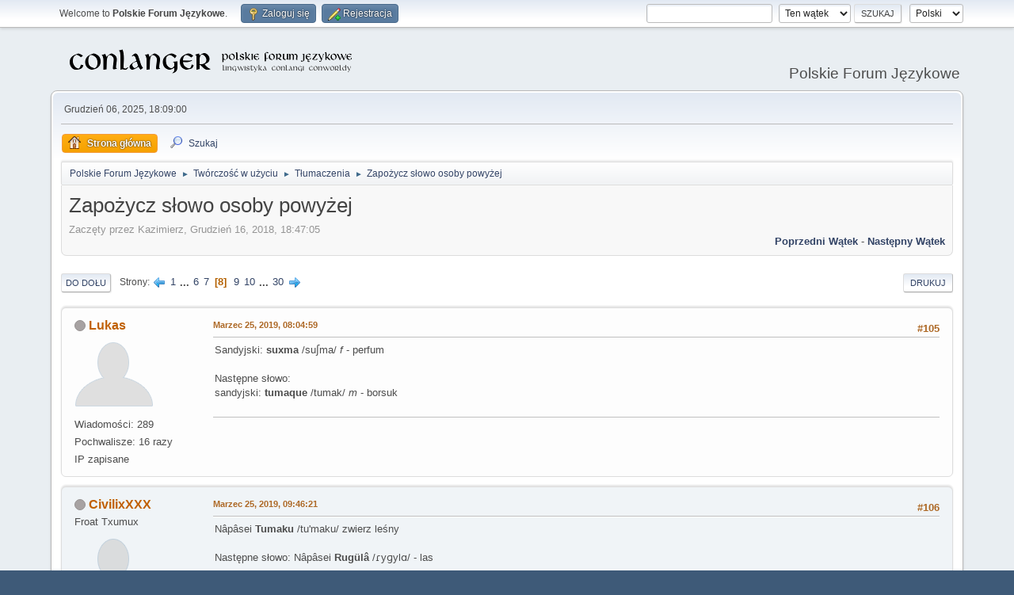

--- FILE ---
content_type: text/html; charset=UTF-8
request_url: https://jezykotw.webd.pl/f/index.php/topic,2391.105.html?PHPSESSID=18c3e45002dfd4fae8fb79637dccf10e
body_size: 9044
content:
<!DOCTYPE html>
<html lang="pl-PL">
<head>
	<meta charset="UTF-8">
	<link rel="stylesheet" href="https://jezykotw.webd.pl/f/Themes/default/css/minified_ee91ffaeb27a6b422da26cd4c794716c.css?smf216_1754049125">
	<style>
						.sceditor-button-spoiler div {
							background: url('https://jezykotw.webd.pl/f/Themes/default/images/bbc/spoiler.png');
						}
	
	img.avatar { max-width: 130px !important; max-height: 130px !important; }
	
	.postarea .bbc_img, .list_posts .bbc_img, .post .inner .bbc_img, form#reported_posts .bbc_img, #preview_body .bbc_img { max-width: min(100%,1024px); }
	
	.postarea .bbc_img, .list_posts .bbc_img, .post .inner .bbc_img, form#reported_posts .bbc_img, #preview_body .bbc_img { max-height: 600px; }
	
	</style>
	<script>
		var smf_theme_url = "https://jezykotw.webd.pl/f/Themes/default";
		var smf_default_theme_url = "https://jezykotw.webd.pl/f/Themes/default";
		var smf_images_url = "https://jezykotw.webd.pl/f/Themes/default/images";
		var smf_smileys_url = "https://jezykotw.webd.pl/f/Smileys";
		var smf_smiley_sets = "default,aaron,akyhne,fugue,alienine";
		var smf_smiley_sets_default = "default";
		var smf_avatars_url = "http://jezykotw.webd.pl/f/avatars";
		var smf_scripturl = "https://jezykotw.webd.pl/f/index.php?PHPSESSID=18c3e45002dfd4fae8fb79637dccf10e&amp;";
		var smf_iso_case_folding = false;
		var smf_charset = "UTF-8";
		var smf_session_id = "da48d77d815a35f62e235a281476aaf9";
		var smf_session_var = "be97491";
		var smf_member_id = 0;
		var ajax_notification_text = 'Ładowanie...';
		var help_popup_heading_text = 'Zagubiłeś się? Pozwól mi wyjaśnić:';
		var banned_text = 'Przepraszamy Gość, zostałeś zbanowany na tym forum!';
		var smf_txt_expand = 'Rozwiń';
		var smf_txt_shrink = 'Zwiń';
		var smf_collapseAlt = 'Ukryj';
		var smf_expandAlt = 'Pokaż';
		var smf_quote_expand = false;
		var allow_xhjr_credentials = false;
	</script>
	<script src="https://ajax.googleapis.com/ajax/libs/jquery/3.6.3/jquery.min.js"></script>
	<script src="https://jezykotw.webd.pl/f/Themes/default/scripts/jquery.sceditor.bbcode.min.js?smf216_1754049125"></script>
	<script src="https://jezykotw.webd.pl/f/Themes/default/scripts/minified_7bfada0fd3ba4e36b700d38ffa789814.js?smf216_1754049125"></script>
	<script src="https://jezykotw.webd.pl/f/Themes/default/scripts/minified_9071c0918f26ee689b7e16c8c03ae9a8.js?smf216_1754049125" defer></script>
	<script>
		var smf_smileys_url = 'https://jezykotw.webd.pl/f/Smileys/default';
		var bbc_quote_from = 'Cytat';
		var bbc_quote = 'Cytat';
		var bbc_search_on = 'w';
	var smf_you_sure ='Na pewno chcesz to zrobić?';
	</script>
	<title>Zapożycz słowo osoby powyżej - Strona 8</title>
	<meta name="viewport" content="width=device-width, initial-scale=1">
	<meta property="og:site_name" content="Polskie Forum Językowe">
	<meta property="og:title" content="Zapożycz słowo osoby powyżej - Strona 8">
	<meta property="og:url" content="https://jezykotw.webd.pl/f/index.php/topic,2391.105.html?PHPSESSID=18c3e45002dfd4fae8fb79637dccf10e">
	<meta property="og:description" content="Zapożycz słowo osoby powyżej - Strona 8">
	<meta name="description" content="Zapożycz słowo osoby powyżej - Strona 8">
	<meta name="theme-color" content="#557EA0">
	<link rel="canonical" href="https://jezykotw.webd.pl/f/index.php?topic=2391.105">
	<link rel="help" href="https://jezykotw.webd.pl/f/index.php?PHPSESSID=18c3e45002dfd4fae8fb79637dccf10e&amp;action=help">
	<link rel="contents" href="https://jezykotw.webd.pl/f/index.php?PHPSESSID=18c3e45002dfd4fae8fb79637dccf10e&amp;">
	<link rel="search" href="https://jezykotw.webd.pl/f/index.php?PHPSESSID=18c3e45002dfd4fae8fb79637dccf10e&amp;action=search">
	<link rel="alternate" type="application/rss+xml" title="Polskie Forum Językowe - RSS" href="https://jezykotw.webd.pl/f/index.php?PHPSESSID=18c3e45002dfd4fae8fb79637dccf10e&amp;action=.xml;type=rss2;board=8">
	<link rel="alternate" type="application/atom+xml" title="Polskie Forum Językowe - Atom" href="https://jezykotw.webd.pl/f/index.php?PHPSESSID=18c3e45002dfd4fae8fb79637dccf10e&amp;action=.xml;type=atom;board=8">
	<link rel="next" href="https://jezykotw.webd.pl/f/index.php/topic,2391.120.html?PHPSESSID=18c3e45002dfd4fae8fb79637dccf10e">
	<link rel="prev" href="https://jezykotw.webd.pl/f/index.php/topic,2391.90.html?PHPSESSID=18c3e45002dfd4fae8fb79637dccf10e">
	<link rel="index" href="https://jezykotw.webd.pl/f/index.php/board,8.0.html?PHPSESSID=18c3e45002dfd4fae8fb79637dccf10e"><style>.vv_special { display:none; }</style>
</head>
<body id="chrome" class="action_messageindex board_8">
<div id="footerfix">
	<div id="top_section">
		<div class="inner_wrap">
			<ul class="floatleft" id="top_info">
				<li class="welcome">
					Welcome to <strong>Polskie Forum Językowe</strong>.
				</li>
				<li class="button_login">
					<a href="https://jezykotw.webd.pl/f/index.php?PHPSESSID=18c3e45002dfd4fae8fb79637dccf10e&amp;action=login" class="open" onclick="return reqOverlayDiv(this.href, 'Zaloguj się', 'login');">
						<span class="main_icons login"></span>
						<span class="textmenu">Zaloguj się</span>
					</a>
				</li>
				<li class="button_signup">
					<a href="https://jezykotw.webd.pl/f/index.php?PHPSESSID=18c3e45002dfd4fae8fb79637dccf10e&amp;action=signup" class="open">
						<span class="main_icons regcenter"></span>
						<span class="textmenu">Rejestracja</span>
					</a>
				</li>
			</ul>
			<form id="languages_form" method="get" class="floatright">
				<select id="language_select" name="language" onchange="this.form.submit()">
					<option value="english">English</option>
					<option value="polish" selected="selected">Polski</option>
				</select>
				<noscript>
					<input type="submit" value="Wykonaj!">
				</noscript>
			</form>
			<form id="search_form" class="floatright" action="https://jezykotw.webd.pl/f/index.php?PHPSESSID=18c3e45002dfd4fae8fb79637dccf10e&amp;action=search2" method="post" accept-charset="UTF-8">
				<input type="search" name="search" value="">&nbsp;
				<select name="search_selection">
					<option value="all">Całe Forum </option>
					<option value="topic" selected>Ten wątek</option>
					<option value="board">To forum</option>
				</select>
				<input type="hidden" name="sd_topic" value="2391">
				<input type="submit" name="search2" value="Szukaj" class="button">
				<input type="hidden" name="advanced" value="0">
			</form>
		</div><!-- .inner_wrap -->
	</div><!-- #top_section -->
	<div id="header">
		<h1 class="forumtitle">
			<a id="top" href="https://jezykotw.webd.pl/f/index.php?PHPSESSID=18c3e45002dfd4fae8fb79637dccf10e&amp;"><img src="https://jezykotw.webd.pl/f/conlogo.png" alt="Polskie Forum Językowe"></a>
		</h1>
		<div id="siteslogan">Polskie Forum Językowe</div>
	</div>
	<div id="wrapper">
		<div id="upper_section">
			<div id="inner_section">
				<div id="inner_wrap" class="hide_720">
					<div class="user">
						<time datetime="2025-12-06T17:09:00Z">Grudzień 06, 2025, 18:09:00</time>
					</div>
				</div>
				<a class="mobile_user_menu">
					<span class="menu_icon"></span>
					<span class="text_menu">Menu główne</span>
				</a>
				<div id="main_menu">
					<div id="mobile_user_menu" class="popup_container">
						<div class="popup_window description">
							<div class="popup_heading">Menu główne
								<a href="javascript:void(0);" class="main_icons hide_popup"></a>
							</div>
							
					<ul class="dropmenu menu_nav">
						<li class="button_home">
							<a class="active" href="https://jezykotw.webd.pl/f/index.php?PHPSESSID=18c3e45002dfd4fae8fb79637dccf10e&amp;">
								<span class="main_icons home"></span><span class="textmenu">Strona główna</span>
							</a>
						</li>
						<li class="button_search">
							<a href="https://jezykotw.webd.pl/f/index.php?PHPSESSID=18c3e45002dfd4fae8fb79637dccf10e&amp;action=search">
								<span class="main_icons search"></span><span class="textmenu">Szukaj</span>
							</a>
						</li>
					</ul><!-- .menu_nav -->
						</div>
					</div>
				</div>
				<div class="navigate_section">
					<ul>
						<li>
							<a href="https://jezykotw.webd.pl/f/index.php?PHPSESSID=18c3e45002dfd4fae8fb79637dccf10e&amp;"><span>Polskie Forum Językowe</span></a>
						</li>
						<li>
							<span class="dividers"> &#9658; </span>
							<a href="https://jezykotw.webd.pl/f/index.php?PHPSESSID=18c3e45002dfd4fae8fb79637dccf10e&amp;#c3"><span>Twórczość w użyciu</span></a>
						</li>
						<li>
							<span class="dividers"> &#9658; </span>
							<a href="https://jezykotw.webd.pl/f/index.php/board,8.0.html?PHPSESSID=18c3e45002dfd4fae8fb79637dccf10e"><span>Tłumaczenia</span></a>
						</li>
						<li class="last">
							<span class="dividers"> &#9658; </span>
							<a href="https://jezykotw.webd.pl/f/index.php/topic,2391.0.html?PHPSESSID=18c3e45002dfd4fae8fb79637dccf10e"><span>Zapożycz słowo osoby powyżej</span></a>
						</li>
					</ul>
				</div><!-- .navigate_section -->
			</div><!-- #inner_section -->
		</div><!-- #upper_section -->
		<div id="content_section">
			<div id="main_content_section">
		<div id="display_head" class="information">
			<h2 class="display_title">
				<span id="top_subject">Zapożycz słowo osoby powyżej</span>
			</h2>
			<p>Zaczęty przez Kazimierz, Grudzień 16, 2018, 18:47:05</p>
			<span class="nextlinks floatright"><a href="https://jezykotw.webd.pl/f/index.php/topic,2391.0/prev_next,prev.html?PHPSESSID=18c3e45002dfd4fae8fb79637dccf10e#new">Poprzedni wątek</a> - <a href="https://jezykotw.webd.pl/f/index.php/topic,2391.0/prev_next,next.html?PHPSESSID=18c3e45002dfd4fae8fb79637dccf10e#new">Następny wątek</a></span>
		</div><!-- #display_head -->
		
		<div class="pagesection top">
			
		<div class="buttonlist floatright">
			
				<a class="button button_strip_print" href="https://jezykotw.webd.pl/f/index.php?PHPSESSID=18c3e45002dfd4fae8fb79637dccf10e&amp;action=printpage;topic=2391.0"  rel="nofollow">Drukuj</a>
		</div>
			 
			<div class="pagelinks floatleft">
				<a href="#bot" class="button">Do dołu</a>
				<span class="pages">Strony</span><a class="nav_page" href="https://jezykotw.webd.pl/f/index.php/topic,2391.90.html?PHPSESSID=18c3e45002dfd4fae8fb79637dccf10e"><span class="main_icons previous_page"></span></a> <a class="nav_page" href="https://jezykotw.webd.pl/f/index.php/topic,2391.0.html?PHPSESSID=18c3e45002dfd4fae8fb79637dccf10e">1</a> <span class="expand_pages" onclick="expandPages(this, '&lt;a class=&quot;nav_page&quot; href=&quot;' + smf_scripturl + '?topic=2391.%1$d&quot;&gt;%2$s&lt;/a&gt; ', 15, 75, 15);"> ... </span><a class="nav_page" href="https://jezykotw.webd.pl/f/index.php/topic,2391.75.html?PHPSESSID=18c3e45002dfd4fae8fb79637dccf10e">6</a> <a class="nav_page" href="https://jezykotw.webd.pl/f/index.php/topic,2391.90.html?PHPSESSID=18c3e45002dfd4fae8fb79637dccf10e">7</a> <span class="current_page">8</span> <a class="nav_page" href="https://jezykotw.webd.pl/f/index.php/topic,2391.120.html?PHPSESSID=18c3e45002dfd4fae8fb79637dccf10e">9</a> <a class="nav_page" href="https://jezykotw.webd.pl/f/index.php/topic,2391.135.html?PHPSESSID=18c3e45002dfd4fae8fb79637dccf10e">10</a> <span class="expand_pages" onclick="expandPages(this, '&lt;a class=&quot;nav_page&quot; href=&quot;' + smf_scripturl + '?topic=2391.%1$d&quot;&gt;%2$s&lt;/a&gt; ', 150, 435, 15);"> ... </span><a class="nav_page" href="https://jezykotw.webd.pl/f/index.php/topic,2391.435.html?PHPSESSID=18c3e45002dfd4fae8fb79637dccf10e">30</a> <a class="nav_page" href="https://jezykotw.webd.pl/f/index.php/topic,2391.120.html?PHPSESSID=18c3e45002dfd4fae8fb79637dccf10e"><span class="main_icons next_page"></span></a> 
			</div>
		<div class="mobile_buttons floatright">
			<a class="button mobile_act">Akcje użytkownika</a>
			
		</div>
		</div>
		<div id="forumposts">
			<form action="https://jezykotw.webd.pl/f/index.php?PHPSESSID=18c3e45002dfd4fae8fb79637dccf10e&amp;action=quickmod2;topic=2391.105" method="post" accept-charset="UTF-8" name="quickModForm" id="quickModForm" onsubmit="return oQuickModify.bInEditMode ? oQuickModify.modifySave('da48d77d815a35f62e235a281476aaf9', 'be97491') : false">
				<div class="windowbg" id="msg89938">
					
					<div class="post_wrapper">
						<div class="poster">
							<h4>
								<span class="off" title="Offline"></span>
								<a href="https://jezykotw.webd.pl/f/index.php?PHPSESSID=18c3e45002dfd4fae8fb79637dccf10e&amp;action=profile;u=361" title="Zobacz profil Lukas">Lukas</a>
							</h4>
							<ul class="user_info">
								<li class="avatar">
									<a href="https://jezykotw.webd.pl/f/index.php?PHPSESSID=18c3e45002dfd4fae8fb79637dccf10e&amp;action=profile;u=361"><img class="avatar" src="http://jezykotw.webd.pl/f/avatars/default.png" alt=""></a>
								</li>
								<li class="icons"></li>
								<li class="postcount">Wiadomości: 289</li>
								<li class="custom thankscount">Pochwalisze: 16 razy</li>
								<li class="poster_ip">IP zapisane</li>
							</ul>
						</div><!-- .poster -->
						<div class="postarea">
							<div class="keyinfo">
								<div id="subject_89938" class="subject_title subject_hidden">
									<a href="https://jezykotw.webd.pl/f/index.php?PHPSESSID=18c3e45002dfd4fae8fb79637dccf10e&amp;msg=89938" rel="nofollow">Odp: Zapożycz słowo osoby powyżej</a>
								</div>
								<span class="page_number floatright">#105</span>
								<div class="postinfo">
									<span class="messageicon"  style="position: absolute; z-index: -1;">
										<img src="https://jezykotw.webd.pl/f/Themes/default/images/post/xx.png" alt="">
									</span>
									<a href="https://jezykotw.webd.pl/f/index.php?PHPSESSID=18c3e45002dfd4fae8fb79637dccf10e&amp;msg=89938" rel="nofollow" title="Odpowiedź #105 - Odp: Zapożycz słowo osoby powyżej" class="smalltext">Marzec 25, 2019, 08:04:59</a>
									<span class="spacer"></span>
									<span class="smalltext modified floatright" id="modified_89938">
									</span>
								</div>
								<div id="msg_89938_quick_mod"></div>
							</div><!-- .keyinfo -->
							<div class="post">
								<div class="inner" data-msgid="89938" id="msg_89938">
									Sandyjski: <b>suxma</b> /suʃma/ <i>f</i> - perfum<br /><br />Następne słowo:<br />sandyjski: <b>tumaque </b>/tumak/ <i>m</i> - borsuk
								</div>
							</div><!-- .post -->
							<div class="under_message">
							</div><!-- .under_message -->
						</div><!-- .postarea -->
						<div class="moderatorbar">
							<div class="custom_fields_below_signature">
								<ul class="nolist">
									<li class="custom thankslist"><span class="thank_you_hidden thank_you_placeholder_89938">&nbsp;</span></li>
								</ul>
							</div>
						</div><!-- .moderatorbar -->
					</div><!-- .post_wrapper -->
				</div><!-- $message[css_class] -->
				<hr class="post_separator">
				<div class="windowbg" id="msg89939">
					
					
					<div class="post_wrapper">
						<div class="poster">
							<h4>
								<span class="off" title="Offline"></span>
								<a href="https://jezykotw.webd.pl/f/index.php?PHPSESSID=18c3e45002dfd4fae8fb79637dccf10e&amp;action=profile;u=1027" title="Zobacz profil CivilixXXX">CivilixXXX</a>
							</h4>
							<ul class="user_info">
								<li class="title">Froat Txumux</li>
								<li class="avatar">
									<a href="https://jezykotw.webd.pl/f/index.php?PHPSESSID=18c3e45002dfd4fae8fb79637dccf10e&amp;action=profile;u=1027"><img class="avatar" src="http://jezykotw.webd.pl/f/avatars/default.png" alt=""></a>
								</li>
								<li class="icons"></li>
								<li class="postcount">Wiadomości: 261</li>
								<li class="custom thankscount">Pochwalisze: 96 razy</li>
								<li class="poster_ip">IP zapisane</li>
							</ul>
						</div><!-- .poster -->
						<div class="postarea">
							<div class="keyinfo">
								<div id="subject_89939" class="subject_title subject_hidden">
									<a href="https://jezykotw.webd.pl/f/index.php?PHPSESSID=18c3e45002dfd4fae8fb79637dccf10e&amp;msg=89939" rel="nofollow">Odp: Zapożycz słowo osoby powyżej</a>
								</div>
								<span class="page_number floatright">#106</span>
								<div class="postinfo">
									<span class="messageicon"  style="position: absolute; z-index: -1;">
										<img src="https://jezykotw.webd.pl/f/Themes/default/images/post/xx.png" alt="">
									</span>
									<a href="https://jezykotw.webd.pl/f/index.php?PHPSESSID=18c3e45002dfd4fae8fb79637dccf10e&amp;msg=89939" rel="nofollow" title="Odpowiedź #106 - Odp: Zapożycz słowo osoby powyżej" class="smalltext">Marzec 25, 2019, 09:46:21</a>
									<span class="spacer"></span>
									<span class="smalltext modified floatright" id="modified_89939">
									</span>
								</div>
								<div id="msg_89939_quick_mod"></div>
							</div><!-- .keyinfo -->
							<div class="post">
								<div class="inner" data-msgid="89939" id="msg_89939">
									Nâpâsei <b>Tumaku</b> /tu'maku/ zwierz leśny<br /><br />Następne słowo: Nâpâsei <b>Rugülâ</b> /ɾyɡylɑ/ - las
								</div>
							</div><!-- .post -->
							<div class="under_message">
							</div><!-- .under_message -->
						</div><!-- .postarea -->
						<div class="moderatorbar">
							<div class="signature" id="msg_89939_signature">
								Sei Kryoutxtuo Ki
							</div>
							<div class="custom_fields_below_signature">
								<ul class="nolist">
									<li class="custom thankslist"><span class="thank_you_hidden thank_you_placeholder_89939">&nbsp;</span></li>
								</ul>
							</div>
						</div><!-- .moderatorbar -->
					</div><!-- .post_wrapper -->
				</div><!-- $message[css_class] -->
				<hr class="post_separator">
				<div class="windowbg" id="msg89941">
					
					
					<div class="post_wrapper">
						<div class="poster">
							<h4>
								<span class="off" title="Offline"></span>
								<a href="https://jezykotw.webd.pl/f/index.php?PHPSESSID=18c3e45002dfd4fae8fb79637dccf10e&amp;action=profile;u=361" title="Zobacz profil Lukas">Lukas</a>
							</h4>
							<ul class="user_info">
								<li class="avatar">
									<a href="https://jezykotw.webd.pl/f/index.php?PHPSESSID=18c3e45002dfd4fae8fb79637dccf10e&amp;action=profile;u=361"><img class="avatar" src="http://jezykotw.webd.pl/f/avatars/default.png" alt=""></a>
								</li>
								<li class="icons"></li>
								<li class="postcount">Wiadomości: 289</li>
								<li class="custom thankscount">Pochwalisze: 16 razy</li>
								<li class="poster_ip">IP zapisane</li>
							</ul>
						</div><!-- .poster -->
						<div class="postarea">
							<div class="keyinfo">
								<div id="subject_89941" class="subject_title subject_hidden">
									<a href="https://jezykotw.webd.pl/f/index.php?PHPSESSID=18c3e45002dfd4fae8fb79637dccf10e&amp;msg=89941" rel="nofollow">Odp: Zapożycz słowo osoby powyżej</a>
								</div>
								<span class="page_number floatright">#107</span>
								<div class="postinfo">
									<span class="messageicon"  style="position: absolute; z-index: -1;">
										<img src="https://jezykotw.webd.pl/f/Themes/default/images/post/xx.png" alt="">
									</span>
									<a href="https://jezykotw.webd.pl/f/index.php?PHPSESSID=18c3e45002dfd4fae8fb79637dccf10e&amp;msg=89941" rel="nofollow" title="Odpowiedź #107 - Odp: Zapożycz słowo osoby powyżej" class="smalltext">Marzec 25, 2019, 10:25:20</a>
									<span class="spacer"></span>
									<span class="smalltext modified floatright" id="modified_89941">
									</span>
								</div>
								<div id="msg_89941_quick_mod"></div>
							</div><!-- .keyinfo -->
							<div class="post">
								<div class="inner" data-msgid="89941" id="msg_89941">
									Sandyjski: <b>ruguelau</b> /rugylɔ/ - las<br /><br />Następne słowo:<br /><br />Sandyjski <b>lenir</b> /leni/ - biec
								</div>
							</div><!-- .post -->
							<div class="under_message">
							</div><!-- .under_message -->
						</div><!-- .postarea -->
						<div class="moderatorbar">
							<div class="custom_fields_below_signature">
								<ul class="nolist">
									<li class="custom thankslist"><span class="thank_you_hidden thank_you_placeholder_89941">&nbsp;</span></li>
								</ul>
							</div>
						</div><!-- .moderatorbar -->
					</div><!-- .post_wrapper -->
				</div><!-- $message[css_class] -->
				<hr class="post_separator">
				<div class="windowbg" id="msg89942">
					
					
					<div class="post_wrapper">
						<div class="poster">
							<h4>
								<span class="off" title="Offline"></span>
								<a href="https://jezykotw.webd.pl/f/index.php?PHPSESSID=18c3e45002dfd4fae8fb79637dccf10e&amp;action=profile;u=1027" title="Zobacz profil CivilixXXX">CivilixXXX</a>
							</h4>
							<ul class="user_info">
								<li class="title">Froat Txumux</li>
								<li class="avatar">
									<a href="https://jezykotw.webd.pl/f/index.php?PHPSESSID=18c3e45002dfd4fae8fb79637dccf10e&amp;action=profile;u=1027"><img class="avatar" src="http://jezykotw.webd.pl/f/avatars/default.png" alt=""></a>
								</li>
								<li class="icons"></li>
								<li class="postcount">Wiadomości: 261</li>
								<li class="custom thankscount">Pochwalisze: 96 razy</li>
								<li class="poster_ip">IP zapisane</li>
							</ul>
						</div><!-- .poster -->
						<div class="postarea">
							<div class="keyinfo">
								<div id="subject_89942" class="subject_title subject_hidden">
									<a href="https://jezykotw.webd.pl/f/index.php?PHPSESSID=18c3e45002dfd4fae8fb79637dccf10e&amp;msg=89942" rel="nofollow">Odp: Zapożycz słowo osoby powyżej</a>
								</div>
								<span class="page_number floatright">#108</span>
								<div class="postinfo">
									<span class="messageicon"  style="position: absolute; z-index: -1;">
										<img src="https://jezykotw.webd.pl/f/Themes/default/images/post/xx.png" alt="">
									</span>
									<a href="https://jezykotw.webd.pl/f/index.php?PHPSESSID=18c3e45002dfd4fae8fb79637dccf10e&amp;msg=89942" rel="nofollow" title="Odpowiedź #108 - Odp: Zapożycz słowo osoby powyżej" class="smalltext">Marzec 25, 2019, 10:39:22</a>
									<span class="spacer"></span>
									<span class="smalltext modified floatright" id="modified_89942">
									</span>
								</div>
								<div id="msg_89942_quick_mod"></div>
							</div><!-- .keyinfo -->
							<div class="post">
								<div class="inner" data-msgid="89942" id="msg_89942">
									Nâpâsei - <b>lini</b> /lini/ poselstwo<br />Nâpâsei - <b>sârâpî</b> /sɑrɑpɯ/ żołnierz
								</div>
							</div><!-- .post -->
							<div class="under_message">
							</div><!-- .under_message -->
						</div><!-- .postarea -->
						<div class="moderatorbar">
							<div class="signature" id="msg_89942_signature">
								Sei Kryoutxtuo Ki
							</div>
							<div class="custom_fields_below_signature">
								<ul class="nolist">
									<li class="custom thankslist"><span class="thank_you_hidden thank_you_placeholder_89942">&nbsp;</span></li>
								</ul>
							</div>
						</div><!-- .moderatorbar -->
					</div><!-- .post_wrapper -->
				</div><!-- $message[css_class] -->
				<hr class="post_separator">
				<div class="windowbg" id="msg89949">
					
					
					<div class="post_wrapper">
						<div class="poster">
							<h4>
								<span class="off" title="Offline"></span>
								<a href="https://jezykotw.webd.pl/f/index.php?PHPSESSID=18c3e45002dfd4fae8fb79637dccf10e&amp;action=profile;u=728" title="Zobacz profil Caraig">Caraig</a>
							</h4>
							<ul class="user_info">
								<li class="title">[ˈkaɾɪɣ]</li>
								<li class="membergroup">Moderatór</li>
								<li class="avatar">
									<a href="https://jezykotw.webd.pl/f/index.php?PHPSESSID=18c3e45002dfd4fae8fb79637dccf10e&amp;action=profile;u=728"><img class="avatar" src="https://jezykotw.webd.pl/f/custom_avatar/avatar_728_1542320250.png" alt=""></a>
								</li>
								<li class="icons"></li>
								<li class="postcount">Wiadomości: 797</li>
								<li class="custom thankscount">Pochwalisze: 94 razy</li>
								<li class="poster_ip">IP zapisane</li>
							</ul>
						</div><!-- .poster -->
						<div class="postarea">
							<div class="keyinfo">
								<div id="subject_89949" class="subject_title subject_hidden">
									<a href="https://jezykotw.webd.pl/f/index.php?PHPSESSID=18c3e45002dfd4fae8fb79637dccf10e&amp;msg=89949" rel="nofollow">Odp: Zapożycz słowo osoby powyżej</a>
								</div>
								<span class="page_number floatright">#109</span>
								<div class="postinfo">
									<span class="messageicon"  style="position: absolute; z-index: -1;">
										<img src="https://jezykotw.webd.pl/f/Themes/default/images/post/xx.png" alt="">
									</span>
									<a href="https://jezykotw.webd.pl/f/index.php?PHPSESSID=18c3e45002dfd4fae8fb79637dccf10e&amp;msg=89949" rel="nofollow" title="Odpowiedź #109 - Odp: Zapożycz słowo osoby powyżej" class="smalltext">Marzec 25, 2019, 20:56:55</a>
									<span class="spacer"></span>
									<span class="smalltext modified floatright mvisible" id="modified_89949"><span class="lastedit">Ostatnia edycja</span>: Marzec 25, 2019, 21:46:15 by Caraig
									</span>
								</div>
								<div id="msg_89949_quick_mod"></div>
							</div><!-- .keyinfo -->
							<div class="post">
								<div class="inner" data-msgid="89949" id="msg_89949">
									hawr. <b>sarapa</b> - najemnik<br /><br />hawr. <b>hoviems</b> /ˈxoʋie̯ms/ - smakosz<br />(temat: <i>hoviem-</i>; vide <i>hovieme</i> (f))
								</div>
							</div><!-- .post -->
							<div class="under_message">
							</div><!-- .under_message -->
						</div><!-- .postarea -->
						<div class="moderatorbar">
							<div class="custom_fields_below_signature">
								<ul class="nolist">
									<li class="custom thankslist"><span class="thank_you_hidden thank_you_placeholder_89949">&nbsp;</span></li>
								</ul>
							</div>
						</div><!-- .moderatorbar -->
					</div><!-- .post_wrapper -->
				</div><!-- $message[css_class] -->
				<hr class="post_separator">
				<div class="windowbg" id="msg89951">
					
					
					<div class="post_wrapper">
						<div class="poster">
							<h4>
								<span class="off" title="Offline"></span>
								<a href="https://jezykotw.webd.pl/f/index.php?PHPSESSID=18c3e45002dfd4fae8fb79637dccf10e&amp;action=profile;u=1018" title="Zobacz profil QRSGN">QRSGN</a>
							</h4>
							<ul class="user_info">
								<li class="title">Przewodniczący Rady Języka Idei</li>
								<li class="avatar">
									<a href="https://jezykotw.webd.pl/f/index.php?PHPSESSID=18c3e45002dfd4fae8fb79637dccf10e&amp;action=profile;u=1018"><img class="avatar" src="https://jezykotw.webd.pl/f/custom_avatar/avatar_1018_1529363096.jpeg" alt=""></a>
								</li>
								<li class="icons"></li>
								<li class="postcount">Wiadomości: 140</li>
								<li class="custom thankscount">Pochwalisze: 35 razy</li>
								<li class="poster_ip">IP zapisane</li>
							</ul>
						</div><!-- .poster -->
						<div class="postarea">
							<div class="keyinfo">
								<div id="subject_89951" class="subject_title subject_hidden">
									<a href="https://jezykotw.webd.pl/f/index.php?PHPSESSID=18c3e45002dfd4fae8fb79637dccf10e&amp;msg=89951" rel="nofollow">Odp: Zapożycz słowo osoby powyżej</a>
								</div>
								<span class="page_number floatright">#110</span>
								<div class="postinfo">
									<span class="messageicon"  style="position: absolute; z-index: -1;">
										<img src="https://jezykotw.webd.pl/f/Themes/default/images/post/xx.png" alt="">
									</span>
									<a href="https://jezykotw.webd.pl/f/index.php?PHPSESSID=18c3e45002dfd4fae8fb79637dccf10e&amp;msg=89951" rel="nofollow" title="Odpowiedź #110 - Odp: Zapożycz słowo osoby powyżej" class="smalltext">Marzec 25, 2019, 23:00:01</a>
									<span class="spacer"></span>
									<span class="smalltext modified floatright mvisible" id="modified_89951"><span class="lastedit">Ostatnia edycja</span>: Marzec 25, 2019, 23:14:28 by QRSSGN
									</span>
								</div>
								<div id="msg_89951_quick_mod"></div>
							</div><!-- .keyinfo -->
							<div class="post">
								<div class="inner" data-msgid="89951" id="msg_89951">
									<i>LEŠEGATRIAKE</i><br /><br /><b>HOOWJMEČ</b> - znawca, koneser - rodzaj nijaki<br /><br /><details class="sp-wrap sp-wrap-default"><summary class="sp-head">Spoiler</summary><div class="sp-body"><b>HOOWJMEČHAH</b> - rodzaj żeński<br /><br /><b>HOOWJMEČHA</b> - rodzaj męski<br /><br />- rozróżnienia ze względu na płeć używa się tylko, gdy służy to wyszczególnieniu konkretnej osoby<br /><br />+ wymowa i zapis: <a href="https://youtu.be/5J5MZQkC_P8" class="bbc_link" target="_blank" rel="noopener">https://youtu.be/5J5MZQkC_P8</a><div class="sp-foot">[Zamknij]</div></div></details><br />następne słowo: <b>REHAH</b> - żona, partnerka /wymowa: <a href="https://youtu.be/X8p1VO8VTao" class="bbc_link" target="_blank" rel="noopener">https://youtu.be/X8p1VO8VTao</a><br /><br /><br />
								</div>
							</div><!-- .post -->
							<div class="under_message">
							</div><!-- .under_message -->
						</div><!-- .postarea -->
						<div class="moderatorbar">
							<div class="signature" id="msg_89951_signature">
								Najlepszego Dnia - wszyscy ludzie Idei
							</div>
							<div class="custom_fields_below_signature">
								<ul class="nolist">
									<li class="custom thankslist"><span class="thank_you_hidden thank_you_placeholder_89951">&nbsp;</span></li>
								</ul>
							</div>
						</div><!-- .moderatorbar -->
					</div><!-- .post_wrapper -->
				</div><!-- $message[css_class] -->
				<hr class="post_separator">
				<div class="windowbg" id="msg89952">
					
					
					<div class="post_wrapper">
						<div class="poster">
							<h4>
								<span class="off" title="Offline"></span>
								<a href="https://jezykotw.webd.pl/f/index.php?PHPSESSID=18c3e45002dfd4fae8fb79637dccf10e&amp;action=profile;u=1027" title="Zobacz profil CivilixXXX">CivilixXXX</a>
							</h4>
							<ul class="user_info">
								<li class="title">Froat Txumux</li>
								<li class="avatar">
									<a href="https://jezykotw.webd.pl/f/index.php?PHPSESSID=18c3e45002dfd4fae8fb79637dccf10e&amp;action=profile;u=1027"><img class="avatar" src="http://jezykotw.webd.pl/f/avatars/default.png" alt=""></a>
								</li>
								<li class="icons"></li>
								<li class="postcount">Wiadomości: 261</li>
								<li class="custom thankscount">Pochwalisze: 96 razy</li>
								<li class="poster_ip">IP zapisane</li>
							</ul>
						</div><!-- .poster -->
						<div class="postarea">
							<div class="keyinfo">
								<div id="subject_89952" class="subject_title subject_hidden">
									<a href="https://jezykotw.webd.pl/f/index.php?PHPSESSID=18c3e45002dfd4fae8fb79637dccf10e&amp;msg=89952" rel="nofollow">Odp: Zapożycz słowo osoby powyżej</a>
								</div>
								<span class="page_number floatright">#111</span>
								<div class="postinfo">
									<span class="messageicon"  style="position: absolute; z-index: -1;">
										<img src="https://jezykotw.webd.pl/f/Themes/default/images/post/xx.png" alt="">
									</span>
									<a href="https://jezykotw.webd.pl/f/index.php?PHPSESSID=18c3e45002dfd4fae8fb79637dccf10e&amp;msg=89952" rel="nofollow" title="Odpowiedź #111 - Odp: Zapożycz słowo osoby powyżej" class="smalltext">Marzec 26, 2019, 07:24:24</a>
									<span class="spacer"></span>
									<span class="smalltext modified floatright mvisible" id="modified_89952"><span class="lastedit">Ostatnia edycja</span>: Marzec 26, 2019, 07:26:38 by CivilixXXX
									</span>
								</div>
								<div id="msg_89952_quick_mod"></div>
							</div><!-- .keyinfo -->
							<div class="post">
								<div class="inner" data-msgid="89952" id="msg_89952">
									Nâpâsei: <b>Eîhâ</b> /eɯhɑ/ - nałożnica<br /><br />Nâpâsei: <b>hurîkâ</b> /huɾɯkɑ/ - droga<br /><br />Co do wymowy, słyszę /eːxax/ lub /eæxax/
								</div>
							</div><!-- .post -->
							<div class="under_message">
							</div><!-- .under_message -->
						</div><!-- .postarea -->
						<div class="moderatorbar">
							<div class="signature" id="msg_89952_signature">
								Sei Kryoutxtuo Ki
							</div>
							<div class="custom_fields_below_signature">
								<ul class="nolist">
									<li class="custom thankslist"><span class="thank_you_hidden thank_you_placeholder_89952">&nbsp;</span></li>
								</ul>
							</div>
						</div><!-- .moderatorbar -->
					</div><!-- .post_wrapper -->
				</div><!-- $message[css_class] -->
				<hr class="post_separator">
				<div class="windowbg" id="msg89953">
					
					
					<div class="post_wrapper">
						<div class="poster">
							<h4>
								<span class="off" title="Offline"></span>
								<a href="https://jezykotw.webd.pl/f/index.php?PHPSESSID=18c3e45002dfd4fae8fb79637dccf10e&amp;action=profile;u=709" title="Zobacz profil Τόλας">Τόλας</a>
							</h4>
							<ul class="user_info">
								<li class="avatar">
									<a href="https://jezykotw.webd.pl/f/index.php?PHPSESSID=18c3e45002dfd4fae8fb79637dccf10e&amp;action=profile;u=709"><img class="avatar" src="http://jezykotw.webd.pl/f/avatars/default.png" alt=""></a>
								</li>
								<li class="icons"></li>
								<li class="postcount">Wiadomości: 590</li>
								<li class="blurb">Νημα δανια ναδ πηρογὶ α Μοχαμμαδ βὺλ ὶχ σμακοσ꙼εμ.</li>
								<li class="custom thankscount">Pochwalisze: 80 razy</li>
								<li class="poster_ip">IP zapisane</li>
							</ul>
						</div><!-- .poster -->
						<div class="postarea">
							<div class="keyinfo">
								<div id="subject_89953" class="subject_title subject_hidden">
									<a href="https://jezykotw.webd.pl/f/index.php?PHPSESSID=18c3e45002dfd4fae8fb79637dccf10e&amp;msg=89953" rel="nofollow">Odp: Zapożycz słowo osoby powyżej</a>
								</div>
								<span class="page_number floatright">#112</span>
								<div class="postinfo">
									<span class="messageicon"  style="position: absolute; z-index: -1;">
										<img src="https://jezykotw.webd.pl/f/Themes/default/images/post/xx.png" alt="">
									</span>
									<a href="https://jezykotw.webd.pl/f/index.php?PHPSESSID=18c3e45002dfd4fae8fb79637dccf10e&amp;msg=89953" rel="nofollow" title="Odpowiedź #112 - Odp: Zapożycz słowo osoby powyżej" class="smalltext">Marzec 26, 2019, 09:53:12</a>
									<span class="spacer"></span>
									<span class="smalltext modified floatright" id="modified_89953">
									</span>
								</div>
								<div id="msg_89953_quick_mod"></div>
							</div><!-- .keyinfo -->
							<div class="post">
								<div class="inner" data-msgid="89953" id="msg_89953">
									tl.: <b>hiriq</b> /ˈʕiʀiq/ - szlak handlowy<br /><br />tl.: <b>kaal</b> [ˈk<sup>j</sup>aʔal] - baśń, mit
								</div>
							</div><!-- .post -->
							<div class="under_message">
							</div><!-- .under_message -->
						</div><!-- .postarea -->
						<div class="moderatorbar">
							<div class="custom_fields_below_signature">
								<ul class="nolist">
									<li class="custom thankslist"><span class="thank_you_hidden thank_you_placeholder_89953">&nbsp;</span></li>
								</ul>
							</div>
						</div><!-- .moderatorbar -->
					</div><!-- .post_wrapper -->
				</div><!-- $message[css_class] -->
				<hr class="post_separator">
				<div class="windowbg" id="msg89963">
					
					
					<div class="post_wrapper">
						<div class="poster">
							<h4>
								<span class="off" title="Offline"></span>
								<a href="https://jezykotw.webd.pl/f/index.php?PHPSESSID=18c3e45002dfd4fae8fb79637dccf10e&amp;action=profile;u=361" title="Zobacz profil Lukas">Lukas</a>
							</h4>
							<ul class="user_info">
								<li class="avatar">
									<a href="https://jezykotw.webd.pl/f/index.php?PHPSESSID=18c3e45002dfd4fae8fb79637dccf10e&amp;action=profile;u=361"><img class="avatar" src="http://jezykotw.webd.pl/f/avatars/default.png" alt=""></a>
								</li>
								<li class="icons"></li>
								<li class="postcount">Wiadomości: 289</li>
								<li class="custom thankscount">Pochwalisze: 16 razy</li>
								<li class="poster_ip">IP zapisane</li>
							</ul>
						</div><!-- .poster -->
						<div class="postarea">
							<div class="keyinfo">
								<div id="subject_89963" class="subject_title subject_hidden">
									<a href="https://jezykotw.webd.pl/f/index.php?PHPSESSID=18c3e45002dfd4fae8fb79637dccf10e&amp;msg=89963" rel="nofollow">Odp: Zapożycz słowo osoby powyżej</a>
								</div>
								<span class="page_number floatright">#113</span>
								<div class="postinfo">
									<span class="messageicon"  style="position: absolute; z-index: -1;">
										<img src="https://jezykotw.webd.pl/f/Themes/default/images/post/xx.png" alt="">
									</span>
									<a href="https://jezykotw.webd.pl/f/index.php?PHPSESSID=18c3e45002dfd4fae8fb79637dccf10e&amp;msg=89963" rel="nofollow" title="Odpowiedź #113 - Odp: Zapożycz słowo osoby powyżej" class="smalltext">Marzec 27, 2019, 20:50:52</a>
									<span class="spacer"></span>
									<span class="smalltext modified floatright" id="modified_89963">
									</span>
								</div>
								<div id="msg_89963_quick_mod"></div>
							</div><!-- .keyinfo -->
							<div class="post">
								<div class="inner" data-msgid="89963" id="msg_89963">
									sandyjski: <b>kaghl</b> - historia, opowieść<br /><br />sandyjski: <b>laver</b> - cieknąć, kapać
								</div>
							</div><!-- .post -->
							<div class="under_message">
							</div><!-- .under_message -->
						</div><!-- .postarea -->
						<div class="moderatorbar">
							<div class="custom_fields_below_signature">
								<ul class="nolist">
									<li class="custom thankslist"><span class="thank_you_hidden thank_you_placeholder_89963">&nbsp;</span></li>
								</ul>
							</div>
						</div><!-- .moderatorbar -->
					</div><!-- .post_wrapper -->
				</div><!-- $message[css_class] -->
				<hr class="post_separator">
				<div class="windowbg" id="msg90418">
					
					
					<div class="post_wrapper">
						<div class="poster">
							<h4>
								<span class="off" title="Offline"></span>
								<a href="https://jezykotw.webd.pl/f/index.php?PHPSESSID=18c3e45002dfd4fae8fb79637dccf10e&amp;action=profile;u=728" title="Zobacz profil Caraig">Caraig</a>
							</h4>
							<ul class="user_info">
								<li class="title">[ˈkaɾɪɣ]</li>
								<li class="membergroup">Moderatór</li>
								<li class="avatar">
									<a href="https://jezykotw.webd.pl/f/index.php?PHPSESSID=18c3e45002dfd4fae8fb79637dccf10e&amp;action=profile;u=728"><img class="avatar" src="https://jezykotw.webd.pl/f/custom_avatar/avatar_728_1542320250.png" alt=""></a>
								</li>
								<li class="icons"></li>
								<li class="postcount">Wiadomości: 797</li>
								<li class="custom thankscount">Pochwalisze: 94 razy</li>
								<li class="poster_ip">IP zapisane</li>
							</ul>
						</div><!-- .poster -->
						<div class="postarea">
							<div class="keyinfo">
								<div id="subject_90418" class="subject_title subject_hidden">
									<a href="https://jezykotw.webd.pl/f/index.php?PHPSESSID=18c3e45002dfd4fae8fb79637dccf10e&amp;msg=90418" rel="nofollow">Odp: Zapożycz słowo osoby powyżej</a>
								</div>
								<span class="page_number floatright">#114</span>
								<div class="postinfo">
									<span class="messageicon"  style="position: absolute; z-index: -1;">
										<img src="https://jezykotw.webd.pl/f/Themes/default/images/post/xx.png" alt="">
									</span>
									<a href="https://jezykotw.webd.pl/f/index.php?PHPSESSID=18c3e45002dfd4fae8fb79637dccf10e&amp;msg=90418" rel="nofollow" title="Odpowiedź #114 - Odp: Zapożycz słowo osoby powyżej" class="smalltext">Maj 05, 2019, 16:08:29</a>
									<span class="spacer"></span>
									<span class="smalltext modified floatright mvisible" id="modified_90418"><span class="lastedit">Ostatnia edycja</span>: Maj 05, 2019, 16:17:00 by Caraig
									</span>
								</div>
								<div id="msg_90418_quick_mod"></div>
							</div><!-- .keyinfo -->
							<div class="post">
								<div class="inner" data-msgid="90418" id="msg_90418">
									Wskrzeszam, widocznie amenči musi zostać kubłem z pomyjami xD<br /><br />am. <b>lavvlák</b> /ˈlɑːvːlaʰk/ - spływać<br /><br />arlejdzki <b>gíedo</b> /gíe̯dɔ/ - owoc
								</div>
							</div><!-- .post -->
							<div class="under_message">
							</div><!-- .under_message -->
						</div><!-- .postarea -->
						<div class="moderatorbar">
							<div class="custom_fields_below_signature">
								<ul class="nolist">
									<li class="custom thankslist"><span class="thank_you_hidden thank_you_placeholder_90418">&nbsp;</span></li>
								</ul>
							</div>
						</div><!-- .moderatorbar -->
					</div><!-- .post_wrapper -->
				</div><!-- $message[css_class] -->
				<hr class="post_separator">
				<div class="windowbg" id="msg90422">
					
					
					<div class="post_wrapper">
						<div class="poster">
							<h4>
								<span class="off" title="Offline"></span>
								<a href="https://jezykotw.webd.pl/f/index.php?PHPSESSID=18c3e45002dfd4fae8fb79637dccf10e&amp;action=profile;u=1018" title="Zobacz profil QRSGN">QRSGN</a>
							</h4>
							<ul class="user_info">
								<li class="title">Przewodniczący Rady Języka Idei</li>
								<li class="avatar">
									<a href="https://jezykotw.webd.pl/f/index.php?PHPSESSID=18c3e45002dfd4fae8fb79637dccf10e&amp;action=profile;u=1018"><img class="avatar" src="https://jezykotw.webd.pl/f/custom_avatar/avatar_1018_1529363096.jpeg" alt=""></a>
								</li>
								<li class="icons"></li>
								<li class="postcount">Wiadomości: 140</li>
								<li class="custom thankscount">Pochwalisze: 35 razy</li>
								<li class="poster_ip">IP zapisane</li>
							</ul>
						</div><!-- .poster -->
						<div class="postarea">
							<div class="keyinfo">
								<div id="subject_90422" class="subject_title subject_hidden">
									<a href="https://jezykotw.webd.pl/f/index.php?PHPSESSID=18c3e45002dfd4fae8fb79637dccf10e&amp;msg=90422" rel="nofollow">Odp: Zapożycz słowo osoby powyżej</a>
								</div>
								<span class="page_number floatright">#115</span>
								<div class="postinfo">
									<span class="messageicon"  style="position: absolute; z-index: -1;">
										<img src="https://jezykotw.webd.pl/f/Themes/default/images/post/xx.png" alt="">
									</span>
									<a href="https://jezykotw.webd.pl/f/index.php?PHPSESSID=18c3e45002dfd4fae8fb79637dccf10e&amp;msg=90422" rel="nofollow" title="Odpowiedź #115 - Odp: Zapożycz słowo osoby powyżej" class="smalltext">Maj 05, 2019, 17:36:29</a>
									<span class="spacer"></span>
									<span class="smalltext modified floatright" id="modified_90422">
									</span>
								</div>
								<div id="msg_90422_quick_mod"></div>
							</div><!-- .keyinfo -->
							<div class="post">
								<div class="inner" data-msgid="90422" id="msg_90422">
									Lešegatriake:<br /><br /><b>gjed</b> - owoc (skutek)<br /><b>dri</b> - napój, ciecz - <a href="https://youtu.be/qrDNHu0OyEA" class="bbc_link" target="_blank" rel="noopener">https://youtu.be/qrDNHu0OyEA</a>
								</div>
							</div><!-- .post -->
							<div class="under_message">
							</div><!-- .under_message -->
						</div><!-- .postarea -->
						<div class="moderatorbar">
							<div class="signature" id="msg_90422_signature">
								Najlepszego Dnia - wszyscy ludzie Idei
							</div>
							<div class="custom_fields_below_signature">
								<ul class="nolist">
									<li class="custom thankslist"><span class="thank_you_hidden thank_you_placeholder_90422">&nbsp;</span></li>
								</ul>
							</div>
						</div><!-- .moderatorbar -->
					</div><!-- .post_wrapper -->
				</div><!-- $message[css_class] -->
				<hr class="post_separator">
				<div class="windowbg" id="msg90430">
					
					
					<div class="post_wrapper">
						<div class="poster">
							<h4>
								<span class="off" title="Offline"></span>
								<a href="https://jezykotw.webd.pl/f/index.php?PHPSESSID=18c3e45002dfd4fae8fb79637dccf10e&amp;action=profile;u=709" title="Zobacz profil Τόλας">Τόλας</a>
							</h4>
							<ul class="user_info">
								<li class="avatar">
									<a href="https://jezykotw.webd.pl/f/index.php?PHPSESSID=18c3e45002dfd4fae8fb79637dccf10e&amp;action=profile;u=709"><img class="avatar" src="http://jezykotw.webd.pl/f/avatars/default.png" alt=""></a>
								</li>
								<li class="icons"></li>
								<li class="postcount">Wiadomości: 590</li>
								<li class="blurb">Νημα δανια ναδ πηρογὶ α Μοχαμμαδ βὺλ ὶχ σμακοσ꙼εμ.</li>
								<li class="custom thankscount">Pochwalisze: 80 razy</li>
								<li class="poster_ip">IP zapisane</li>
							</ul>
						</div><!-- .poster -->
						<div class="postarea">
							<div class="keyinfo">
								<div id="subject_90430" class="subject_title subject_hidden">
									<a href="https://jezykotw.webd.pl/f/index.php?PHPSESSID=18c3e45002dfd4fae8fb79637dccf10e&amp;msg=90430" rel="nofollow">Odp: Zapożycz słowo osoby powyżej</a>
								</div>
								<span class="page_number floatright">#116</span>
								<div class="postinfo">
									<span class="messageicon"  style="position: absolute; z-index: -1;">
										<img src="https://jezykotw.webd.pl/f/Themes/default/images/post/xx.png" alt="">
									</span>
									<a href="https://jezykotw.webd.pl/f/index.php?PHPSESSID=18c3e45002dfd4fae8fb79637dccf10e&amp;msg=90430" rel="nofollow" title="Odpowiedź #116 - Odp: Zapożycz słowo osoby powyżej" class="smalltext">Maj 06, 2019, 15:18:24</a>
									<span class="spacer"></span>
									<span class="smalltext modified floatright" id="modified_90430">
									</span>
								</div>
								<div id="msg_90430_quick_mod"></div>
							</div><!-- .keyinfo -->
							<div class="post">
								<div class="inner" data-msgid="90430" id="msg_90430">
									<b>tíryi</b> /'tiʀji/ - <i>napój</i> (po fermentacji)<br />[stąd <i>t·r·y</i> - fermentować]<br /><br /><b>líkat</b> ['lik<sup>j</sup>at] - księżyc
								</div>
							</div><!-- .post -->
							<div class="under_message">
							</div><!-- .under_message -->
						</div><!-- .postarea -->
						<div class="moderatorbar">
							<div class="custom_fields_below_signature">
								<ul class="nolist">
									<li class="custom thankslist"><span class="thank_you_hidden thank_you_placeholder_90430">&nbsp;</span></li>
								</ul>
							</div>
						</div><!-- .moderatorbar -->
					</div><!-- .post_wrapper -->
				</div><!-- $message[css_class] -->
				<hr class="post_separator">
				<div class="windowbg" id="msg90431">
					
					
					<div class="post_wrapper">
						<div class="poster">
							<h4>
								<span class="off" title="Offline"></span>
								<a href="https://jezykotw.webd.pl/f/index.php?PHPSESSID=18c3e45002dfd4fae8fb79637dccf10e&amp;action=profile;u=953" title="Zobacz profil Kazimierz">Kazimierz</a>
							</h4>
							<ul class="user_info">
								<li class="avatar">
									<a href="https://jezykotw.webd.pl/f/index.php?PHPSESSID=18c3e45002dfd4fae8fb79637dccf10e&amp;action=profile;u=953"><img class="avatar" src="https://jezykotw.webd.pl/f/custom_avatar/avatar_953_1504806748.png" alt=""></a>
								</li>
								<li class="icons"></li>
								<li class="postcount">Wiadomości: 1,367</li>
								<li class="custom thankscount">Pochwalisze: 143 razy</li>
								<li class="poster_ip">IP zapisane</li>
							</ul>
						</div><!-- .poster -->
						<div class="postarea">
							<div class="keyinfo">
								<div id="subject_90431" class="subject_title subject_hidden">
									<a href="https://jezykotw.webd.pl/f/index.php?PHPSESSID=18c3e45002dfd4fae8fb79637dccf10e&amp;msg=90431" rel="nofollow">Odp: Zapożycz słowo osoby powyżej</a>
								</div>
								<span class="page_number floatright">#117</span>
								<div class="postinfo">
									<span class="messageicon"  style="position: absolute; z-index: -1;">
										<img src="https://jezykotw.webd.pl/f/Themes/default/images/post/xx.png" alt="">
									</span>
									<a href="https://jezykotw.webd.pl/f/index.php?PHPSESSID=18c3e45002dfd4fae8fb79637dccf10e&amp;msg=90431" rel="nofollow" title="Odpowiedź #117 - Odp: Zapożycz słowo osoby powyżej" class="smalltext">Maj 06, 2019, 17:58:45</a>
									<span class="spacer"></span>
									<span class="smalltext modified floatright" id="modified_90431">
									</span>
								</div>
								<div id="msg_90431_quick_mod"></div>
							</div><!-- .keyinfo -->
							<div class="post">
								<div class="inner" data-msgid="90431" id="msg_90431">
									kv. <b>ličat</b> /ˈlʲt͡ʃat/ - towarzysz<br /><br />kv. <b>felči</b> /ˈf(ʲ)ɛlt͡ʃi/ - płoszyć
								</div>
							</div><!-- .post -->
							<div class="under_message">
							</div><!-- .under_message -->
						</div><!-- .postarea -->
						<div class="moderatorbar">
							<div class="custom_fields_below_signature">
								<ul class="nolist">
									<li class="custom thankslist"><span class="thank_you_hidden thank_you_placeholder_90431">&nbsp;</span></li>
								</ul>
							</div>
						</div><!-- .moderatorbar -->
					</div><!-- .post_wrapper -->
				</div><!-- $message[css_class] -->
				<hr class="post_separator">
				<div class="windowbg" id="msg90446">
					
					
					<div class="post_wrapper">
						<div class="poster">
							<h4>
								<span class="off" title="Offline"></span>
								<a href="https://jezykotw.webd.pl/f/index.php?PHPSESSID=18c3e45002dfd4fae8fb79637dccf10e&amp;action=profile;u=873" title="Zobacz profil Borlach">Borlach</a>
							</h4>
							<ul class="user_info">
								<li class="membergroup">Administrator</li>
								<li class="avatar">
									<a href="https://jezykotw.webd.pl/f/index.php?PHPSESSID=18c3e45002dfd4fae8fb79637dccf10e&amp;action=profile;u=873"><img class="avatar" src="https://jezykotw.webd.pl/f/custom_avatar/avatar_873_1472840307.jpeg" alt=""></a>
								</li>
								<li class="icons"></li>
								<li class="postcount">Wiadomości: 1,005</li>
								<li class="blurb">Aryamehr</li>
								<li class="custom thankscount">Pochwalisze: 152 razy</li>
								<li class="poster_ip">IP zapisane</li>
							</ul>
						</div><!-- .poster -->
						<div class="postarea">
							<div class="keyinfo">
								<div id="subject_90446" class="subject_title subject_hidden">
									<a href="https://jezykotw.webd.pl/f/index.php?PHPSESSID=18c3e45002dfd4fae8fb79637dccf10e&amp;msg=90446" rel="nofollow">Odp: Zapożycz słowo osoby powyżej</a>
								</div>
								<span class="page_number floatright">#118</span>
								<div class="postinfo">
									<span class="messageicon"  style="position: absolute; z-index: -1;">
										<img src="https://jezykotw.webd.pl/f/Themes/default/images/post/xx.png" alt="">
									</span>
									<a href="https://jezykotw.webd.pl/f/index.php?PHPSESSID=18c3e45002dfd4fae8fb79637dccf10e&amp;msg=90446" rel="nofollow" title="Odpowiedź #118 - Odp: Zapożycz słowo osoby powyżej" class="smalltext">Maj 08, 2019, 22:46:23</a>
									<span class="spacer"></span>
									<span class="smalltext modified floatright" id="modified_90446">
									</span>
								</div>
								<div id="msg_90446_quick_mod"></div>
							</div><!-- .keyinfo -->
							<div class="post">
								<div class="inner" data-msgid="90446" id="msg_90446">
									ajd. <b>frećaye</b> /frɛɕaˈjɛ/ - straszyć<br /><br />ajd. <b>pryamôs</b> /prjaˈmɤs/ - dostojeństwo
								</div>
							</div><!-- .post -->
							<div class="under_message">
							</div><!-- .under_message -->
						</div><!-- .postarea -->
						<div class="moderatorbar">
							<div class="signature" id="msg_90446_signature">
								Oto ja, Adwokat Diabłów
							</div>
							<div class="custom_fields_below_signature">
								<ul class="nolist">
									<li class="custom thankslist"><span class="thank_you_hidden thank_you_placeholder_90446">&nbsp;</span></li>
								</ul>
							</div>
						</div><!-- .moderatorbar -->
					</div><!-- .post_wrapper -->
				</div><!-- $message[css_class] -->
				<hr class="post_separator">
				<div class="windowbg" id="msg90453">
					
					
					<div class="post_wrapper">
						<div class="poster">
							<h4>
								<span class="off" title="Offline"></span>
								<a href="https://jezykotw.webd.pl/f/index.php?PHPSESSID=18c3e45002dfd4fae8fb79637dccf10e&amp;action=profile;u=1027" title="Zobacz profil CivilixXXX">CivilixXXX</a>
							</h4>
							<ul class="user_info">
								<li class="title">Froat Txumux</li>
								<li class="avatar">
									<a href="https://jezykotw.webd.pl/f/index.php?PHPSESSID=18c3e45002dfd4fae8fb79637dccf10e&amp;action=profile;u=1027"><img class="avatar" src="http://jezykotw.webd.pl/f/avatars/default.png" alt=""></a>
								</li>
								<li class="icons"></li>
								<li class="postcount">Wiadomości: 261</li>
								<li class="custom thankscount">Pochwalisze: 96 razy</li>
								<li class="poster_ip">IP zapisane</li>
							</ul>
						</div><!-- .poster -->
						<div class="postarea">
							<div class="keyinfo">
								<div id="subject_90453" class="subject_title subject_hidden">
									<a href="https://jezykotw.webd.pl/f/index.php?PHPSESSID=18c3e45002dfd4fae8fb79637dccf10e&amp;msg=90453" rel="nofollow">Odp: Zapożycz słowo osoby powyżej</a>
								</div>
								<span class="page_number floatright">#119</span>
								<div class="postinfo">
									<span class="messageicon"  style="position: absolute; z-index: -1;">
										<img src="https://jezykotw.webd.pl/f/Themes/default/images/post/xx.png" alt="">
									</span>
									<a href="https://jezykotw.webd.pl/f/index.php?PHPSESSID=18c3e45002dfd4fae8fb79637dccf10e&amp;msg=90453" rel="nofollow" title="Odpowiedź #119 - Odp: Zapożycz słowo osoby powyżej" class="smalltext">Maj 09, 2019, 08:52:03</a>
									<span class="spacer"></span>
									<span class="smalltext modified floatright mvisible" id="modified_90453"><span class="lastedit">Ostatnia edycja</span>: Maj 09, 2019, 09:44:38 by CivilixXXX
									</span>
								</div>
								<div id="msg_90453_quick_mod"></div>
							</div><!-- .keyinfo -->
							<div class="post">
								<div class="inner" data-msgid="90453" id="msg_90453">
									Napäsei: <b>브르차메 Piriyamê</b> /pɯrɯjɞˈmʌ/ - dworzanie<br />Następne słowo: <b>소다바 Sôtapa</b> /ˈsɔtɞpɞ/ - wiejska znachorka
								</div>
							</div><!-- .post -->
							<div class="under_message">
							</div><!-- .under_message -->
						</div><!-- .postarea -->
						<div class="moderatorbar">
							<div class="signature" id="msg_90453_signature">
								Sei Kryoutxtuo Ki
							</div>
							<div class="custom_fields_below_signature">
								<ul class="nolist">
									<li class="custom thankslist"><span class="thank_you_hidden thank_you_placeholder_90453">&nbsp;</span></li>
								</ul>
							</div>
						</div><!-- .moderatorbar -->
					</div><!-- .post_wrapper -->
				</div><!-- $message[css_class] -->
				<hr class="post_separator">
			</form>
		</div><!-- #forumposts -->
		<div class="pagesection">
			
		<div class="buttonlist floatright">
			
				<a class="button button_strip_print" href="https://jezykotw.webd.pl/f/index.php?PHPSESSID=18c3e45002dfd4fae8fb79637dccf10e&amp;action=printpage;topic=2391.0"  rel="nofollow">Drukuj</a>
		</div>
			 
			<div class="pagelinks floatleft">
				<a href="#main_content_section" class="button" id="bot">Do góry</a>
				<span class="pages">Strony</span><a class="nav_page" href="https://jezykotw.webd.pl/f/index.php/topic,2391.90.html?PHPSESSID=18c3e45002dfd4fae8fb79637dccf10e"><span class="main_icons previous_page"></span></a> <a class="nav_page" href="https://jezykotw.webd.pl/f/index.php/topic,2391.0.html?PHPSESSID=18c3e45002dfd4fae8fb79637dccf10e">1</a> <span class="expand_pages" onclick="expandPages(this, '&lt;a class=&quot;nav_page&quot; href=&quot;' + smf_scripturl + '?topic=2391.%1$d&quot;&gt;%2$s&lt;/a&gt; ', 15, 75, 15);"> ... </span><a class="nav_page" href="https://jezykotw.webd.pl/f/index.php/topic,2391.75.html?PHPSESSID=18c3e45002dfd4fae8fb79637dccf10e">6</a> <a class="nav_page" href="https://jezykotw.webd.pl/f/index.php/topic,2391.90.html?PHPSESSID=18c3e45002dfd4fae8fb79637dccf10e">7</a> <span class="current_page">8</span> <a class="nav_page" href="https://jezykotw.webd.pl/f/index.php/topic,2391.120.html?PHPSESSID=18c3e45002dfd4fae8fb79637dccf10e">9</a> <a class="nav_page" href="https://jezykotw.webd.pl/f/index.php/topic,2391.135.html?PHPSESSID=18c3e45002dfd4fae8fb79637dccf10e">10</a> <span class="expand_pages" onclick="expandPages(this, '&lt;a class=&quot;nav_page&quot; href=&quot;' + smf_scripturl + '?topic=2391.%1$d&quot;&gt;%2$s&lt;/a&gt; ', 150, 435, 15);"> ... </span><a class="nav_page" href="https://jezykotw.webd.pl/f/index.php/topic,2391.435.html?PHPSESSID=18c3e45002dfd4fae8fb79637dccf10e">30</a> <a class="nav_page" href="https://jezykotw.webd.pl/f/index.php/topic,2391.120.html?PHPSESSID=18c3e45002dfd4fae8fb79637dccf10e"><span class="main_icons next_page"></span></a> 
			</div>
		<div class="mobile_buttons floatright">
			<a class="button mobile_act">Akcje użytkownika</a>
			
		</div>
		</div>
				<div class="navigate_section">
					<ul>
						<li>
							<a href="https://jezykotw.webd.pl/f/index.php?PHPSESSID=18c3e45002dfd4fae8fb79637dccf10e&amp;"><span>Polskie Forum Językowe</span></a>
						</li>
						<li>
							<span class="dividers"> &#9658; </span>
							<a href="https://jezykotw.webd.pl/f/index.php?PHPSESSID=18c3e45002dfd4fae8fb79637dccf10e&amp;#c3"><span>Twórczość w użyciu</span></a>
						</li>
						<li>
							<span class="dividers"> &#9658; </span>
							<a href="https://jezykotw.webd.pl/f/index.php/board,8.0.html?PHPSESSID=18c3e45002dfd4fae8fb79637dccf10e"><span>Tłumaczenia</span></a>
						</li>
						<li class="last">
							<span class="dividers"> &#9658; </span>
							<a href="https://jezykotw.webd.pl/f/index.php/topic,2391.0.html?PHPSESSID=18c3e45002dfd4fae8fb79637dccf10e"><span>Zapożycz słowo osoby powyżej</span></a>
						</li>
					</ul>
				</div><!-- .navigate_section -->
		<div id="moderationbuttons">
			
		</div>
		<div id="display_jump_to"></div>
		<div id="mobile_action" class="popup_container">
			<div class="popup_window description">
				<div class="popup_heading">
					Akcje użytkownika
					<a href="javascript:void(0);" class="main_icons hide_popup"></a>
				</div>
				
		<div class="buttonlist">
			
				<a class="button button_strip_print" href="https://jezykotw.webd.pl/f/index.php?PHPSESSID=18c3e45002dfd4fae8fb79637dccf10e&amp;action=printpage;topic=2391.0"  rel="nofollow">Drukuj</a>
		</div>
			</div>
		</div>
		<script>
			if ('XMLHttpRequest' in window)
			{
				var oQuickModify = new QuickModify({
					sScriptUrl: smf_scripturl,
					sClassName: 'quick_edit',
					bShowModify: true,
					iTopicId: 2391,
					sTemplateBodyEdit: '\n\t\t\t\t\t\t<div id="quick_edit_body_container">\n\t\t\t\t\t\t\t<div id="error_box" class="error"><' + '/div>\n\t\t\t\t\t\t\t<textarea class="editor" name="message" rows="12" tabindex="1">%body%<' + '/textarea><br>\n\t\t\t\t\t\t\t<input type="hidden" name="be97491" value="da48d77d815a35f62e235a281476aaf9">\n\t\t\t\t\t\t\t<input type="hidden" name="topic" value="2391">\n\t\t\t\t\t\t\t<input type="hidden" name="msg" value="%msg_id%">\n\t\t\t\t\t\t\t<div class="righttext quickModifyMargin">\n\t\t\t\t\t\t\t\t<input type="submit" name="post" value="Zapisz" tabindex="2" onclick="return oQuickModify.modifySave(\'da48d77d815a35f62e235a281476aaf9\', \'be97491\');" accesskey="s" class="button"> <input type="submit" name="cancel" value="Anuluj" tabindex="3" onclick="return oQuickModify.modifyCancel();" class="button">\n\t\t\t\t\t\t\t<' + '/div>\n\t\t\t\t\t\t<' + '/div>',
					sTemplateSubjectEdit: '<input type="text" name="subject" value="%subject%" size="80" maxlength="80" tabindex="4">',
					sTemplateBodyNormal: '%body%',
					sTemplateSubjectNormal: '<a hr'+'ef="' + smf_scripturl + '?topic=2391.msg%msg_id%#msg%msg_id%" rel="nofollow">%subject%<' + '/a>',
					sTemplateTopSubject: '%subject%',
					sTemplateReasonEdit: 'Powód edycji: <input type="text" name="modify_reason" value="%modify_reason%" size="80" maxlength="80" tabindex="5" class="quickModifyMargin">',
					sTemplateReasonNormal: '%modify_text',
					sErrorBorderStyle: '1px solid red'
				});

				aJumpTo[aJumpTo.length] = new JumpTo({
					sContainerId: "display_jump_to",
					sJumpToTemplate: "<label class=\"smalltext jump_to\" for=\"%select_id%\">Skocz do<" + "/label> %dropdown_list%",
					iCurBoardId: 8,
					iCurBoardChildLevel: 0,
					sCurBoardName: "Tłumaczenia",
					sBoardChildLevelIndicator: "==",
					sBoardPrefix: "=> ",
					sCatSeparator: "-----------------------------",
					sCatPrefix: "",
					sGoButtonLabel: "Idź"
				});

				aIconLists[aIconLists.length] = new IconList({
					sBackReference: "aIconLists[" + aIconLists.length + "]",
					sIconIdPrefix: "msg_icon_",
					sScriptUrl: smf_scripturl,
					bShowModify: true,
					iBoardId: 8,
					iTopicId: 2391,
					sSessionId: smf_session_id,
					sSessionVar: smf_session_var,
					sLabelIconList: "Ikona wiadomości",
					sBoxBackground: "transparent",
					sBoxBackgroundHover: "#ffffff",
					iBoxBorderWidthHover: 1,
					sBoxBorderColorHover: "#adadad" ,
					sContainerBackground: "#ffffff",
					sContainerBorder: "1px solid #adadad",
					sItemBorder: "1px solid #ffffff",
					sItemBorderHover: "1px dotted gray",
					sItemBackground: "transparent",
					sItemBackgroundHover: "#e0e0f0"
				});
			}
		</script>
			</div><!-- #main_content_section -->
		</div><!-- #content_section -->
	</div><!-- #wrapper -->
</div><!-- #footerfix -->
	<div id="footer">
		<div class="inner_wrap">
		<ul>
			<li class="floatright"><a href="https://jezykotw.webd.pl/f/index.php?PHPSESSID=18c3e45002dfd4fae8fb79637dccf10e&amp;action=help">Pomoc</a> | <a href="https://jezykotw.webd.pl/f/index.php?PHPSESSID=18c3e45002dfd4fae8fb79637dccf10e&amp;action=agreement">Warunki i zasady</a> | <a href="#top_section">Do góry &#9650;</a></li>
			<li class="copyright"><a href="https://jezykotw.webd.pl/f/index.php?PHPSESSID=18c3e45002dfd4fae8fb79637dccf10e&amp;action=credits" title="License" target="_blank" rel="noopener">SMF 2.1.6 &copy; 2025</a>, <a href="https://www.simplemachines.org" title="Simple Machines" target="_blank" rel="noopener">Simple Machines</a></li>
		</ul>
		</div>
	</div><!-- #footer -->
<script>
window.addEventListener("DOMContentLoaded", function() {
	function triggerCron()
	{
		$.get('https://jezykotw.webd.pl/f' + "/cron.php?ts=1765040925");
	}
	window.setTimeout(triggerCron, 1);
		$.sceditor.locale["pl"] = {
			"Width (optional):": "Szerokość (opcjonalna):",
			"Height (optional):": "Wysokość (opcjonalna):",
			"Insert": "Wstaw",
			"Description (optional):": "Opis (opcjonalny)",
			"Rows:": "Wierszy:",
			"Cols:": "Kolumn:",
			"URL:": "URL:",
			"E-mail:": "E-mail:",
			"Video URL:": "URL filmu:",
			"More": "Więcej",
			"Close": "Zamknij",
			dateFormat: "miesiąc/dzień/rok"
		};
});
</script>
</body>
</html>